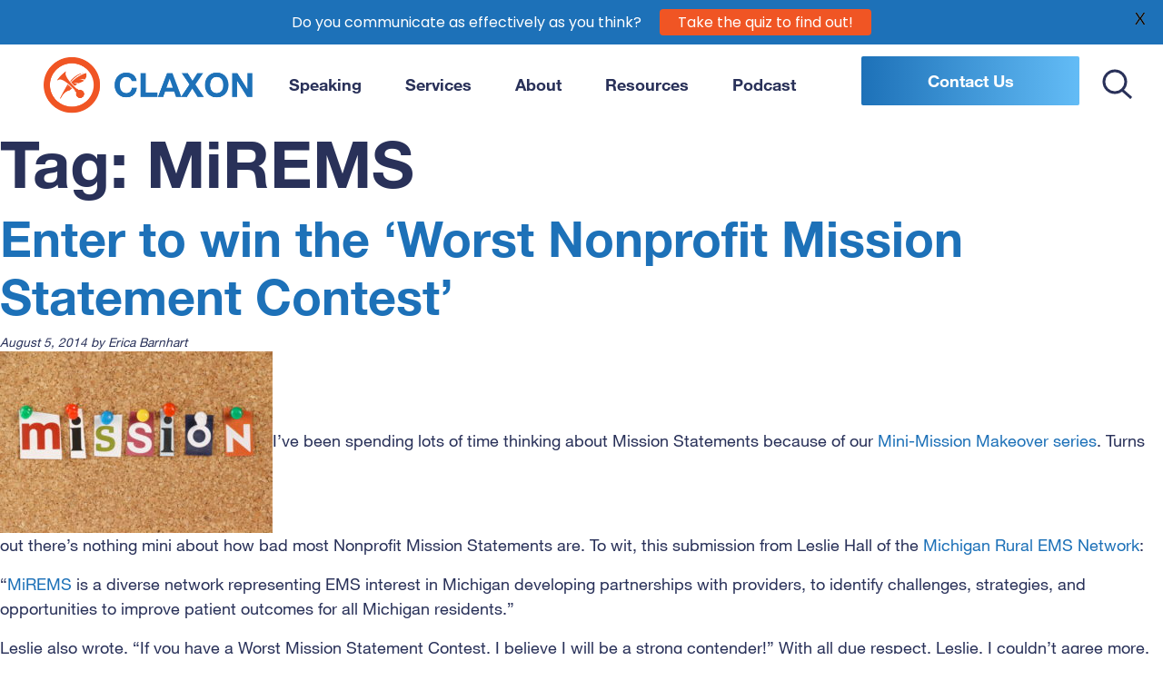

--- FILE ---
content_type: text/css
request_url: https://claxon-communication.com/wp-content/cache/autoptimize/css/autoptimize_single_2f11617dfd846e471e44797de1ec821e.css?ver=1666216323
body_size: 172
content:
.mc4wp-form-9530 label,.mc4wp-form-9530 input,.mc4wp-form-9530 textarea,.mc4wp-form-9530 select,.mc4wp-form-9530 button{-webkit-box-sizing:border-box;-moz-box-sizing:border-box;box-sizing:border-box}.mc4wp-form-9530{display:block;background-repeat:repeat}.mc4wp-form-9530 input[type=radio],.mc4wp-form-9530 input[type=checkbox]{margin-right:6px;display:inline-block}